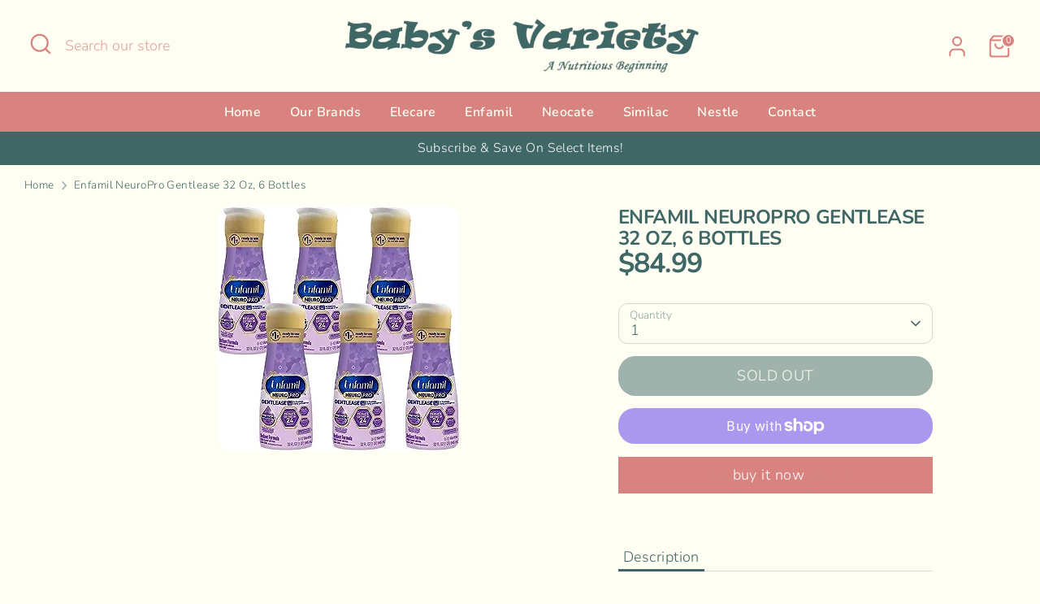

--- FILE ---
content_type: text/css
request_url: https://babysvariety.com/cdn/shop/t/8/assets/custom.css?v=57225127315338718781691696761
body_size: -676
content:
.shopify-payment-button{visibility:inherit!important;opacity:1!important}.payment-buttons .shopify-payment-button .shopify-payment-button__more-options{font-size:1rem;transition:opacity .25s;background:#d88380;color:#d88380;padding:10px}.payment-buttons:hover .shopify-payment-button:hover .shopify-payment-button__more-options:hover{filter:var(--button-hover-filter);box-shadow:0 0 0 1px var(--button-border-color),0 4px 10px -4px var(--button-border-color),0 2px 6px #0000007f;transform:translateY(-3px);text-decoration:none}.payment-buttons .shopify-payment-button .shopify-payment-button__more-options:before{content:"buy it now";position:absolute;color:#fff;display:block;text-align:center;left:50%;margin-left:-53px}
/*# sourceMappingURL=/cdn/shop/t/8/assets/custom.css.map?v=57225127315338718781691696761 */


--- FILE ---
content_type: text/css
request_url: https://babysvariety.com/cdn/shop/t/8/assets/recurpay.css?v=26652164949967965191691692559
body_size: 1477
content:
:root{--color--black: #333333;--color--white: #ffffff;--recurpay_primary_color: #000000;--recurpay_secondary_color: #000000;--recurpay_button_text_color: #ffffff;--recurpay_button_bg_color: #000000;--recurpay_savings_bg_color: #ffffff00;--recurpay_transparent_color: #ffffff00}.recurpay-pdp-widget{display:block;width:100%;clear:both}.recurpay-pdp-widget:empty{display:none}.recurpay__widget{display:flex;flex-direction:column-reverse;clear:both;width:100%;padding:10px 0;position:relative}.recurpay__widget.recurpay__subscription_first{flex-direction:column-reverse}.recurpay__widget .recurpay__action{padding:12px 0}.recurpay__widget .recurpay__action button{border:0;outline:0;width:100%;padding:14px 12px;cursor:pointer;height:unset;min-height:unset;font-size:14px;font-weight:500;letter-spacing:1px;text-transform:uppercase;color:var(--recurpay_button_text_color, #fff);background:var(--recurpay_button_bg_color, #000)}.recurpay__widget .recurpay__widget_container{display:block;position:relative;border:1px solid #eaeaea;transition:border-color .2s ease;order:2;border-radius:4px;margin-bottom:15px;background:var(--recurpay_transparent_color, #fff)}.recurpay__widget .recurpay__widget_container.recurpay__widget_container--selected{border-color:var(--recurpay_primary_color, #000)}.recurpay__widget .recurpay__group_input{position:absolute;width:0px;height:0px;opacity:0}.recurpay__widget .recurpay__radio_svg{transition:transform .25s cubic-bezier(.4,0,.2,1);transform-origin:center;transform:scale(0);opacity:0}.recurpay__widget .recurpay__group_input:focus-visible~.recurpay__group_label .recurpay__radio_svg,.recurpay__widget .recurpay__group_label:hover .recurpay__radio_svg{transform:scale(1);opacity:.75}.recurpay__widget .recurpay__widget_container--selected .recurpay__radio_group{color:var(--recurpay_primary_color, #000)}.recurpay__widget .recurpay__widget_container--selected .recurpay__radio_group svg{fill:none;min-width:24px;min-height:24px}.recurpay__widget .recurpay__group_title{color:var(--recurpay_secondary_color, #000);text-align:left;font-size:15px;line-height:normal;font-weight:600;letter-spacing:0;margin-right:.5em}.recurpay__widget .recurpay__group_price_wrapper{margin-left:auto;display:flex;flex-direction:column;align-items:flex-end;color:var(--recurpay_secondary_color, #000)}.recurpay__widget .recurpay__group_selling_price{font-size:13px}.recurpay__widget .recurpay__group_input:checked~.recurpay__group_label .recurpay__radio_svg{transform:scale(1);opacity:1}.recurpay__widget .recurpay__radio_group{display:flex;margin-right:10px;color:#c4c4c4}.recurpay__widget .recurpay__group_header{display:flex;align-items:center;width:100%;font-size:15px;padding:10px}.recurpay__widget .recurpay__group_label{display:flex;flex-direction:column;cursor:pointer;padding:0;overflow:hidden;margin-bottom:0}.recurpay__widget .recurpay__group_compare_price{text-decoration:line-through;font-size:12px}.recurpay__widget .recurpay__group_discounted_price{color:var(--recurpay_primary_color, #000);font-weight:700}.recurpay__widget .recurpay__group_subtitle{margin-top:2px;color:var(--recurpay_secondary_color, #000);font-weight:400;font-size:13px;text-align:left}.recurpay__widget .recurpay__group_content_wrapper{display:none;margin-left:0;padding:0 10px}.recurpay__widget .recurpay__group_content{width:auto;box-shadow:none;outline:none;transition:max-height .25s cubic-bezier(.4,0,.2,1),opacity .25s cubic-bezier(.4,0,.2,1);opacity:1;overflow:hidden;font-size:14px;font-weight:400;text-align:left}.recurpay__widget .recurpay__frequency_label{font-size:10px;font-weight:700;letter-spacing:.8px;padding:0 5px;text-transform:uppercase;position:absolute;top:-.8rem;background:#fff;left:.25rem;white-space:nowrap;width:auto}.recurpay__widget .recurpay__group_frequency{position:relative}.recurpay__widget .recurpay__group_frequency .recurpay__frequency_label_title{font-size:10px;font-weight:700;letter-spacing:.8px;text-transform:uppercase;position:absolute;top:-.8rem;background:var(--recurpay_transparent_color, #fff);color:var(--recurpay_secondary_color, #000);padding:0 5px 0 10px;left:.25rem;white-space:nowrap;margin-bottom:0;width:100%}.recurpay__widget .recurpay__group_frequency .recurpay__frequency_label_title:before,.recurpay__widget .recurpay__group_frequency .recurpay__frequency_label_title:after{background-color:var(--recurpay_primary_color, #000);content:"";display:inline-block;height:1px;position:relative;vertical-align:middle;width:50%}.recurpay__widget .recurpay__group_frequency .recurpay__frequency_label_title:before{right:.5em;margin-left:-50%}.recurpay__widget .recurpay__group_frequency .recurpay__frequency_label_title:after{left:.5em;margin-right:0;width:100%}.recurpay__widget .recurpay__frequency{display:flex;align-items:center;box-shadow:none;border-radius:0;outline:none;gap:5px;padding:14px 30px 14px 10px;margin:20px 0 10px;border:1px solid var(--recurpay_primary_color, #000);border-top:none;width:100%;font-size:14px;white-space:nowrap;text-overflow:ellipsis;background-image:url("data:image/svg+xml,%3Csvg xmlns='http://www.w3.org/2000/svg' width='11' height='6' fill='none' viewBox='0 0 11 6'%3E%3Cpath stroke='%23000' d='M10.5.5l-5 5-5-5'%3E%3C/path%3E%3C/svg%3E");background-position:right 10px top 50%;background-size:12px;background-repeat:no-repeat;background-color:var(--recurpay_transparent_color, #fff);color:var(--recurpay_secondary_color, #000);appearance:none;-webkit-appearance:none;-moz-appearance:none;font-weight:400;line-height:unset;height:unset;min-height:unset}.recurpay__widget.recurpay_only_subscription_widget .recurpay__widget_container[data-type=onetime-purchase]{display:none}.recurpay__widget.recurpay_only_subscription_widget .recurpay__group_content_wrapper{display:block}.subscription__account{padding:15px;margin:0 0 25px;overflow:hidden;position:relative;border:1px solid var(--recurpay_primary_color, #000)}.subscription__account .subscription__account--ribbon{top:10px;color:#fff;right:-25px;width:100px;padding:4px;font-size:14px;text-align:center;line-height:1.4em;position:absolute;background:var(--recurpay_primary_color, #000);-webkit-transform:rotate(45deg);-ms-transform:rotate(45deg);transform:rotate(45deg)}.subscription__account .subscription__account--heading{font-size:18px;line-height:1.4em}.subscription__account .subscription__account--text{font-size:13px;color:#9d9d9d}.subscription__account .subscription__account--button{margin:15px 0 0}.subscription__account .subscription__account--button a{border:0;outline:0;font-size:12px;font-weight:500;text-align:center;line-height:1.4em;padding:12px 20px;letter-spacing:1px;display:inline-block;text-decoration:none;text-transform:uppercase;color:var(--recurpay_button_text_color, #000);background:var(--recurpay_button_bg_color, #000)}.recurpay-modal-container .recurpay-modal--overlay{display:block;position:fixed;left:0;top:0;width:100vw;height:100vh;background:#000000e6;z-index:999998}.recurpay-modal-container .recurpay-modal-inner-container{display:flex;width:100vw;height:100vh;position:fixed;left:0;top:0;justify-content:center;align-items:center;overflow:auto;z-index:999999}.recurpay-modal-container .recurpay-modal-content{display:flex;flex-direction:column;position:relative;width:90%;border-radius:10px;background:#ffffffd9;color:inherit;margin-top:3.75rem;margin-bottom:3.75rem;z-index:1000;box-shadow:#0000001a;max-width:600px;padding:0;overflow:hidden}.recurpay-modal-container .recurpay-modal-header{position:relative;color:#000;flex:0 1 0%;padding-bottom:20px;padding-right:0;font-size:20px;font-weight:700}.recurpay-modal-container .recurpay-modal-image{display:flex;justify-content:center;align-items:center;padding:0}.recurpay-modal-container .recurpay-modal-image svg{width:250px}.recurpay-modal-container .recurpay-preview-title{font-style:normal;font-size:20px;letter-spacing:0px!important;line-height:24px;text-align:center;color:#022034;text-transform:none!important;font-weight:700;margin-bottom:0;margin-top:0}.recurpay-modal-container .recurpay-modal-alert-text a{color:#007afe;text-decoration:none}.recurpay-modal-container .recurpay-preview-subtext{text-align:center;display:block;font-size:13px;padding-top:5px}.recurpay-modal-container .recurpay-modal-body{padding:0 20px;flex:1 1 0%;font-size:14px}.recurpay-modal-container .recurpay-modal-body-content{font-size:14px;font-style:normal;font-weight:400;line-height:14px;letter-spacing:.4699999988px;text-align:center;margin-bottom:0}.recurpay-modal-container .recurpay-modal-alert-box{display:flex;align-items:center;padding:10px 8px;font-size:12px;margin-bottom:0;transition:all 1s linear;border-radius:4px;animation:slide-up .4s ease}.recurpay-modal-container .recurpay-modal-alert-text{font-size:13px;font-weight:600;line-height:normal}.recurpay-modal-container .recurpay-modal-footer{display:flex;align-items:center;margin-top:12px;border:1px solid #bababa;justify-content:space-between;padding-bottom:0}.recurpay-modal-container .recurpay-modal-cancel-link{width:40%;color:#007aff;text-decoration:none}.recurpay-modal-container .recurpay-modal-chat-link{width:60%;color:#007aff;text-decoration:none}.recurpay-modal-container .recurpay-modal-cancel-btn{cursor:pointer;display:inline-flex;justify-content:center;align-items:center;background:transparent;border-radius:0;width:100%;border:none;padding:20px;font-style:normal;font-weight:700;font-size:14px;line-height:14px;text-align:center;color:#7f7f7f}.recurpay-modal-container .recurpay-modal-chat-btn{cursor:pointer;display:inline-flex;justify-content:center;align-items:center;background:transparent;padding:20px;border:none;box-shadow:none;border-left:1px solid #bababa;width:100%;border-radius:0;font-style:normal;font-weight:700;font-size:14px;line-height:14px;text-align:center;color:#007aff}.recurpay-preview-text{display:block;background:#fff5ea;border:1px solid #ffe9c6;border-radius:4px;padding:8px 10px;margin:0 0 8px;font-size:13px;color:#323232}.recurpay-preview-link{display:inline;color:#000;text-decoration:underline;margin:0;padding:0}.recurpay__widget .recurpay__plan--prices{display:none;padding-left:30px;padding-top:4px}.recurpay__widget .recurpay_selling_price{font-size:15px;text-decoration:none;color:var(--recurpay_primary_color, #000);font-weight:800;padding-left:0;margin-right:10px}.recurpay__widget .recurpay_compare_price{font-size:14px;opacity:.6;text-decoration:line-through;color:var(--recurpay_primary_color, #000);font-weight:700}.recurpay__widget .recurpay__description{color:var(--recurpay_secondary_color, #000);display:block;text-align:left;font-size:14px;margin-bottom:5px;line-height:normal;text-transform:none;letter-spacing:normal}.recurpay__widget .recurpay__offer_wrapper{background:var(--recurpay_savings_bg_color, #ffffff00);padding:10px 8px;border-radius:0 0 4px 4px;display:none;align-items:center;margin-top:8px;margin-bottom:0}.recurpay__widget .recurpay__offer_wrapper svg{min-width:20px;width:20px;height:20px;fill:var(--recurpay_secondary_color, #000);min-height:20px;margin-right:10px}.recurpay__widget .recurpay__offer_wrapper.recurpay__offer_subscription svg{fill:var(--recurpay_secondary_color, #000)}.recurpay__widget .recurpay__offer_wrapper.recurpay__offer_subscription .recurpay__offer_saving_message{display:flex;align-items:flex-end;flex-direction:column;justify-content:flex-end;text-align:right}.recurpay__widget .recurpay__offer_saving_message_amount{max-width:150px;word-break:break-word;align-items:flex-end;font-size:21px;line-height:20px;font-weight:700}.recurpay__widget .recurpay__offer_saving_message_text{font-size:13px}.recurpay__widget .recurpay__offer_message{font-size:14px;display:flex;align-items:center;justify-content:space-between;line-height:initial;color:var(--recurpay_secondary_color, #000);width:-webkit-fill-available}.recurpay__widget .recurpay__offer_saving_message{display:block;color:var(--recurpay_primary_color, #000);font-weight:600;text-align:right;min-width:fit-content;padding-left:10px}.recurpay__widget .recurpay__offer_outer_wrapper{display:none}.recurpay__widget .recurpay__offer_wrapper.recurpay__offer_onetime .recurpay__offer_saving_message{display:flex;align-items:flex-end;justify-content:flex-end;flex-direction:column}.recurpay__widget .recurpay__offer_wrapper.recurpay__offer_onetime .recurpay__offer_saving_message svg{fill:var(--recurpay_primary_color, #000);height:20px;width:20px}.recurpay__widget .recurpay__offer_wrapper.recurpay__offer_onetime .recurpay__offer_saving_message_text{font-size:13px;font-weight:500;color:var(--recurpay_primary_color, #000)}.recurpay__widget .recurpay__offer_wrapper.recurpay__offer_onetime .recurpay__offer_saving_message_text .recurpay__offer_saving_message_amount{display:initial;font-size:13px;font-weight:inherit;line-height:inherit}.recurpay-hide,button.recurpay-hide{display:none!important}
/*# sourceMappingURL=/cdn/shop/t/8/assets/recurpay.css.map?v=26652164949967965191691692559 */
